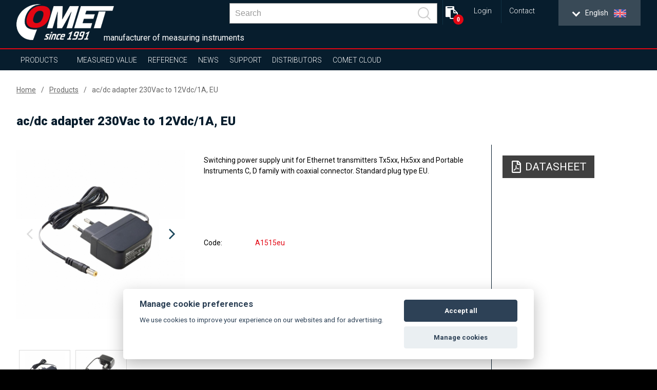

--- FILE ---
content_type: text/html; charset=UTF-8
request_url: https://www.cometsystem.com/products/reg-a1515eu
body_size: 14804
content:
<!DOCTYPE html>
<html lang="en" class="no-js">
<head>
    <meta charset="UTF-8">
        <title>Power Adapter Stabilized 12V/1A, EU Plug Type | COMET SYSTEM, s.r.o.</title>
        <meta name="keywords" content="">
        <meta name="description" content="Switching power supply unit 230Vac to 12Vdc/1A, ideal for Ethernet sensors and COMMETERS series D, C. EU plug type fork for maximum compatibility.">
    <script src="https://consent.spaneco.com/sc-cs.js" data-scid="3046e4ab-3d4d-473c-8bc3-594faea9f43a"></script>
    <meta http-equiv="X-UA-Compatible" content="IE=edge,chrome=1">
    <meta name="author" content="www.spaneco.com">
    <meta name="robots" content="ALL">
    <meta name="viewport" content="width=device-width, initial-scale=1">

    <!-- Comet africa google merchant -->

    <!-- favicon -->
    <link rel="shortcut icon" href="/design/img/favicon.ico" type="image/x-icon" sizes="16x16">
    <link rel="icon" href="/design/img/favicon.ico" type="image/x-icon">
    	<link href="/design/js/colorbox/colorbox.css" rel="stylesheet">

    <!-- css -->
    <link rel="stylesheet" href="/design/css/main.css?v=a44d0913e6f2be7652ccb45a53c7756e" type="text/css">
    <script type="text/javascript" src="/assets/js/dist/vendor.js?v=d136c564968275f830f73d28fd5171cd"></script>
    <script src="https://www.google.com/recaptcha/api.js?hl=en" async defer></script>
    <script type="text/javascript" src="/design/js/vendor.js?v=1e43e45596a4d8135cc493186d2f484d"></script>
    <script type="text/javascript" src="/design/js/jquery.ellipsis.js"></script>
    <script type="text/javascript" src="/design/js/priority-nav.min.js?v=1"></script>
    <script type="text/javascript" src="/design/js/script.js?v=f6fa6553f521b0f878215f2a74babfab"></script>
    <script type="text/javascript" src="/assets/js/dist/main.js?v=86950c3e86a8bbdb1ad703cb7c57b7b0"></script>
 
    <script type="text/javascript">
        var lang = "en";
        var _siteKey = "6LcBuRAUAAAAAKEY9kC1Pr2X2RaGpyxX2am3MsJC";
        var _translations = {
        	"send": "Print and send",
        	"next": "Další",
        	"more": "more",
        };
    </script>



        <!-- ga analytics en -->
    <script type="text/plain" data-cookiecategory="analytics">
        var gaJsHost = (("https:" == document.location.protocol) ? "https://ssl." : "http://www.");
        document.write(unescape("%3Cscript src='" + gaJsHost + "google-analytics.com/ga.js' type='text/javascript'%3E%3C/script%3E"));
    </script>
    <script type="text/plain" data-cookiecategory="analytics">
        try {
            var pageTracker = _gat._getTracker("UA-9381308-1");
            pageTracker._trackPageview();
        } catch(err) {}
    </script>

    <!-- Google Tag Manager -->
    <script>(function(w,d,s,l,i){w[l]=w[l]||[];w[l].push({'gtm.start':
                new Date().getTime(),event:'gtm.js'});var f=d.getElementsByTagName(s)[0],
            j=d.createElement(s),dl=l!='dataLayer'?'&l='+l:'';j.async=true;j.src=
            'https://www.googletagmanager.com/gtm.js?id='+i+dl;f.parentNode.insertBefore(j,f);
        })(window,document,'script','dataLayer','GTM-P9KWMTK');</script>
    <!-- End Google Tag Manager -->

    <script type="text/javascript">
      !function(l,s){l.type="text/javascript";l.async=true;l.src=
        "https://"+"ct.l"+"eady.com/12yqKTMyWG9eNmmP/L"+".js";s=s[0];s.
      parentNode.insertBefore(l,s);}(document.createElement("script"),
        document.getElementsByTagName("script"));
    </script>


</head>

<body class="product-detail">
    <!-- Google Tag Manager (noscript) -->
    <noscript><iframe src="https://www.googletagmanager.com/ns.html?id=GTM-P9KWMTK"
                      height="0" width="0" style="display:none;visibility:hidden"></iframe></noscript>
    <!-- End Google Tag Manager (noscript) -->


<div class="wrap-page">
    <!--[if lt IE 8]>
    <p class="browserupgrade">You are using an <strong>outdated</strong> browser. Please <a
            href="http://browsehappy.com/">upgrade
        your browser</a> to improve your experience.</p>
    <![endif]-->

    <div class="main-container">
        <div class="wrap-header-container">
            <div class="header-container">
                    <div class="wrap-header">
<header>
    <div class="wrap-header-items one">
        <div class="wrapper">
            <div class="header-items ">
                <div class="header-item wrap-logo">
                    <div class="logo">
                        <div class="wrap-img">
                                <a href="/"><img src="/design/img/logo.png" alt="logo"></a>
                        </div>
                    </div>
                </div>
                <div class="slogan">manufacturer of measuring instruments</div>
                <div class="header-item wrap-lang-selector">
<div id="lang">
    <div class="set-lang">
        <span class='active'>
            <span class="lang-arrow">
                <i class="arrow down"></i>
            </span>
            <span class="lang-txt">English</span>
            <img src="/design/img/lang/en.png">
        </span>
        <span >
            <span class="lang-arrow">
                <i class="arrow down"></i>
            </span>
            <span class="lang-txt">Česky</span>
            <img src="/design/img/lang/cz.png">
        </span>
        <span >
            <span class="lang-txt">Africa</span>
            <img src="/design/img/lang/af.png">
        </span>
        <span >
            <span class="lang-arrow">
                <i class="arrow down"></i>
            </span>
            <span class="lang-txt">China</span>
            <img src="/design/img/lang/cn.png">
        </span>
        <span >
            <span class="lang-arrow">
                <i class="arrow down"></i>
            </span>
            <span class="lang-txt">Español</span>
            <img src="/design/img/lang/es.png">
        </span>
        <span >
            <span class="lang-arrow">
                <i class="arrow down"></i>
            </span>
            <span class="lang-txt">Français</span>
            <img src="/design/img/lang/fr.png">
        </span>
        <span >
            <span class="lang-arrow">
                <i class="arrow down"></i>
            </span>
            <span class="lang-txt">Magyar</span>
            <img src="/design/img/lang/hu.png">
        </span>
        <span >
            <span class="lang-arrow">
                <i class="arrow down"></i>
            </span>
            <span class="lang-txt">Polski</span>
            <img src="/design/img/lang/pl.png">
        </span>
        <span >
            <span class="lang-arrow">
                <i class="arrow down"></i>
            </span>
            <span class="lang-txt">Sweden</span>
            <img src="/design/img/lang/se.png">
        </span>
        <span >
            <span class="lang-txt">USA</span>
            <img src="/design/img/lang/us.png">
        </span>
        <span >
            <span class="lang-arrow">
                 <i class="arrow down"></i>
            </span>
            <span class="lang-txt">UAE</span>
            <img src="/design/img/lang/ae.png">
        </span>

    </div>
    <ul>
        <li class='active' >
            <a href="https://www.cometsystem.com?product_redirect=a1515eu"><span class="lang-txt">English</span><img src="/design/img/lang/en.png" alt="English"></a>
        </li>
        <li  >
            <a href="https://www.cometsystem.cz?product_redirect=a1515eu"><span class="lang-txt">Česky</span><img src="/design/img/lang/cz.png" alt="Česky"></a>
        </li>
        <li  >
            <a href="https://www.comet-africa.com?product_redirect=a1515eu"><span class="lang-txt">Africa</span><img src="/design/img/lang/af.png" alt="Africa"></a>
        </li>
        <li  >
            <a href="https://www.cometsystem.cn?product_redirect=a1515eu"><span class="lang-txt">China</span><img src="/design/img/lang/cn.png" alt="China"></a>
        </li>
        <li  >
            <a href="https://www.cometsystem.es?product_redirect=a1515eu"><span class="lang-txt">Español</span><img src="/design/img/lang/es.png" alt="Español"></a>
        </li>
        <li  >
            <a href="https://www.cometsystem.fr?product_redirect=a1515eu"><span class="lang-txt">Français</span><img src="/design/img/lang/fr.png" alt="Français"></a>
        </li>
        <li  >
            <a href="https://www.comet-adatgyujtok.hu?product_redirect=a1515eu"><span class="lang-txt">Magyar</span><img src="/design/img/lang/hu.png" alt="Magyar"></a>
        </li>
        <li  >
            <a href="https://www.cometsystem.pl?product_redirect=a1515eu"><span class="lang-txt">Polski</span><img src="/design/img/lang/pl.png" alt="Polski"></a>
        </li>
        <li  >
            <a href="https://www.cometsystem.se?product_redirect=a1515eu"><span class="lang-txt">Sweden</span><img src="/design/img/lang/se.png" alt="Sweden"></a>
        </li>
        <li  >
            <a href="https://www.comet-america.com?product_redirect=a1515eu"><span class="lang-txt">USA</span><img src="/design/img/lang/us.png" alt="USA"></a>
        </li>
        <li >
            <a href="https://www.comet-uae.com?product_redirect=a1515eu"><span class="lang-txt">UAE</span><img src="/design/img/lang/ae.png" alt="UAE"></a>
        </li>
    </ul>
</div>                </div>
                <div class="header-item wrap-hamburger">
                    <a class="hamburger-icon" href="#" title="Menu">
                        <span class="line line-1"></span>
                        <span class="line line-2"></span>
                        <span class="line line-3"></span>
                    </a>
                </div>
                <div class="header-item wrap-top-menu-min">
<ul class="menu-min">
	<li class="login__container">
		<div>
			<a class="login__link-a" href="#" title="Login">
				Login
			</a>
			<div class="login__sub">
				<div class="wrap-login login__wrapper">
						<div class="login__select">
							<div class="login__img-wrapper icon-user"  title="Login for users">
								<svg xmlns="http://www.w3.org/2000/svg" xmlns:xlink="http://www.w3.org/1999/xlink" version="1.1" id="Layer_1" x="0px" y="0px" viewBox="0 0 299.997 299.997" style="enable-background:new 0 0 299.997 299.997;" xml:space="preserve" width="512px" height="512px">
								<g>
									<g>
										<path d="M149.996,0C67.157,0,0.001,67.158,0.001,149.997c0,82.837,67.156,150,149.995,150s150-67.163,150-150    C299.996,67.156,232.835,0,149.996,0z M150.453,220.763v-0.002h-0.916H85.465c0-46.856,41.152-46.845,50.284-59.097l1.045-5.587    c-12.83-6.502-21.887-22.178-21.887-40.512c0-24.154,15.712-43.738,35.089-43.738c19.377,0,35.089,19.584,35.089,43.738    c0,18.178-8.896,33.756-21.555,40.361l1.19,6.349c10.019,11.658,49.802,12.418,49.802,58.488H150.453z" fill="#FFF"></path>
									</g>
								</g>
								</svg>
							</div>
							<div class="login__img-wrapper icon-distributor" title="Login for distributors">
								<svg version="1.1" id="Capa_1" xmlns="http://www.w3.org/2000/svg"
										 xmlns:xlink="http://www.w3.org/1999/xlink" x="0px" y="0px"
										 width="406.783px" height="406.783px" viewBox="0 0 406.783 406.783"
										 style="enable-background:new 0 0 406.783 406.783;"
										 xml:space="preserve">
								<g>
									<g>
										<path d="M127.12,256.572c-19.742,0-35.741,15.993-35.741,35.737c0,19.745,15.999,35.738,35.741,35.738
											c19.749,0,35.744-15.993,35.744-35.738C162.864,272.565,146.869,256.572,127.12,256.572z M127.12,307.846
											c-8.582,0-15.536-6.955-15.536-15.537c0-8.586,6.954-15.537,15.536-15.537c8.583,0,15.542,6.951,15.542,15.537
											C142.662,300.891,135.703,307.846,127.12,307.846z" fill="#FFF"></path>
										<path d="M315.588,256.572c-19.742,0-35.74,15.993-35.74,35.737c0,19.745,15.998,35.738,35.74,35.738
											c19.75,0,35.744-15.993,35.744-35.738C351.332,272.565,335.338,256.572,315.588,256.572z M315.588,307.846
											c-8.582,0-15.535-6.955-15.535-15.537c0-8.586,6.953-15.537,15.535-15.537c8.584,0,15.543,6.951,15.543,15.537
											C331.131,300.891,324.172,307.846,315.588,307.846z" fill="#FFF"></path>
										<path d="M167.329,146.759c0,5.008-4.098,9.105-9.105,9.105H32.579c-5.008,0-9.104-4.097-9.104-9.105v-5.463
											c0-5.007,4.097-9.104,9.104-9.104h125.645c5.008,0,9.105,4.097,9.105,9.104V146.759z" fill="#FFF"></path>
										<path d="M385.623,200.066c-13.105-3.407-20.604-5.549-25.75-15.487l-17.207-34.839c-5.148-9.938-18.518-18.07-29.707-18.07
											h-23.535c0,0-3.166,0.066-3.166-3.12c0-7.305,0-29.219,0-29.219c0-11.327-6.41-20.595-20.045-20.595H74.405
											c-19.521,0-28.789,9.269-28.789,20.595v18.311c0,0,0,5.446,5.271,5.446c26.834,0,107.337,0,107.337,0
											c10.041,0,18.21,8.168,18.21,18.209v5.463c0,10.041-8.169,18.209-18.21,18.209H50.887c0,0-5.271-0.438-5.271,5.252
											c0,2.826,0,4.723,0,6.297c0,5.008,6.864,5.005,6.864,5.005h72.254c10.041,0,18.21,8.169,18.21,18.209v5.463
											c0,10.041-8.169,18.209-18.21,18.209H53.62c0,0-8.004-0.148-8.004,6.225c0,11.062,0,44.246,0,44.246
											c0,11.326,9.268,20.595,20.595,20.595c0,0,8.532,0,11.376,0c2.58,0,2.96-1.437,2.96-2.159c0-25.679,20.894-46.568,46.574-46.568
											c25.682,0,46.575,20.891,46.575,46.568c0,0.725-0.206,2.159,1.767,2.159c22.55,0,91.806,0,91.806,0
											c1.82,0,1.746-1.534,1.746-2.159c0-25.679,20.893-46.568,46.574-46.568s46.574,20.891,46.574,46.568
											c0,0.725-0.018,2.159,1.121,2.159c10.34,0,23.146,0,23.146,0c11.195,0,20.352-9.157,20.352-20.351v-38.664
											C406.783,202.894,396.502,202.894,385.623,200.066z M346.896,198.255c0,0-43.219,0-57.928,0c-2.393,0-2.711-2.33-2.711-2.33
											V147.67c0,0-0.135-1.853,2.938-1.853c4.133,0,16.529,0,16.529,0c9.959,0,21.855,7.236,26.434,16.079l15.312,31
											c0.645,1.248,1.334,2.356,2.072,3.349C350.086,196.973,349.174,198.255,346.896,198.255z"
													fill="#FFF"></path>
										<path d="M133.838,205.195c0,5.008-4.097,9.105-9.104,9.105H9.104C4.096,214.3,0,210.203,0,205.195v-5.463
											c0-5.007,4.097-9.104,9.104-9.104h115.63c5.008,0,9.104,4.097,9.104,9.104V205.195z" fill="#FFF"></path>
									</g>
								</g>
								</svg>
							</div>
						</div>
						<form class="formLogin" name="form-login" autocomplete="off">
							<input class="inputLang" type="hidden" name="lang" value="en">
							<div class="form-group">
								<input class="inputEmail loginInputEmail" type="text"
											 placeholder="E-mail"
											 name="inputEmail" autocomplete="off" required>
								<div class="help-block with-errors login__msg"></div>
							</div>
							<div class="form-group">
								<input class="loginInputPassword inputPassword" name="inputPassword" type="password"
											 placeholder="Password"
											 data-emptystring="inputPassword" autocomplete="new-password" required>
								<div class="help-block with-errors login__msg"></div>
							</div>
							<div class="form-group">
								<a class="login__forgot-password is-active" href="/distributor-password-reset.php">Reset Password</a>
								<input type="submit" class="more" value="Login">
							</div>
							<input class="form-type" type="hidden" name="type" value="distributor">
						</form>
				</div>
				<div class="login__scrim"></div>
			</div>
		</div>
	</li>
	<li>
		<a href="/contact" title="Contact">Contact</a>
	</li>
</ul>
<script>
	$('.login__img-wrapper').eq(1).addClass('is-active');
	$('.login__img-wrapper').click(function () {
		$('.login__img-wrapper').each(function () {
			if($(this).hasClass('is-active')) {
				$(this).removeClass('is-active');
			}
		});

		if($(this).hasClass('icon-user')) {
			$('.form-type').val('user');
			$('.login__forgot-password').attr('href', '/order-history-password-reset.php');
		} else {
				$('.form-type').val('distributor');
				$('.login__forgot-password').attr('href', '/distributor-password-reset.php');

		}

		$(this).addClass('is-active');
	});
</script>                </div>

                <div class="header-item wrap-baskets">
<div
	id="quote-header"
	class="header-item wrap-quote-basket">
	<a
		class="basket fa fa-clipboard"
		href="/quote-list.php"
		title="
				Add to quote
	">
			<span class="shopping-basket-counter">
				0
			</span>
	</a>
</div>                </div>

                <div class="header-item wrap-search">
<div class="main-nav__item main-nav__item--search js-search" v-cloak @click="triggerBodyClass(true)" v-click-outside="removeBodyClass" ref="search">
    <a href="#" class="main-nav__link" onclick="event.preventDefault()">
        <svg viewBox="0 0 24.581 24.582" class="header__zoom">
            <path d="M24.288 22.875l-5.509-5.51C22.227 13.201 22.005 7 18.107 3.103c-4.137-4.137-10.868-4.137-15.005 0-4.137 4.137-4.137 10.868 0 15.004 3.898 3.898 10.098 4.12 14.262.672l5.51 5.51a.999.999 0 101.414-1.414zM4.517 16.693c-3.357-3.357-3.357-8.818 0-12.176 3.357-3.357 8.819-3.357 12.176 0 3.357 3.357 3.357 8.819 0 12.176-3.358 3.357-8.819 3.357-12.176 0z"></path>
        </svg>
    </a>
    <div class="header__search">
        <div class="wrapper">
            <div class="row center middle">
                <form class="header__bar js-nav-header__form" method="get" :action="`/search.php?sw=${ q }`">
                    <input type="text" class="header__input js-header__input" name="q" placeholder="Search" v-model="q" @input="getSearchResults($event.target.value)" autocomplete="off" ref="input">
                    <button class="header__submit" type="submit">
                        <svg class="header__zoom" viewBox="0 0 24.581 24.582">
                            <path d="M24.288 22.875l-5.509-5.51C22.227 13.201 22.005 7 18.107 3.103c-4.137-4.137-10.868-4.137-15.005 0-4.137 4.137-4.137 10.868 0 15.004 3.898 3.898 10.098 4.12 14.262.672l5.51 5.51a.999.999 0 101.414-1.414zM4.517 16.693c-3.357-3.357-3.357-8.818 0-12.176 3.357-3.357 8.819-3.357 12.176 0 3.357 3.357 3.357 8.819 0 12.176-3.358 3.357-8.819 3.357-12.176 0z"></path>
                        </svg>
                    </button>
                    <div class="header-autosuggest">
                        <p class="header-autosuggest__txt" v-if="txt">{{ txt }}</p>
                        <div class="header-autosuggest__content" v-else>
                            <article class="header-autosuggest__section" v-for="suggestion in suggestions">
                                <div class="header-autosuggest__header">
                                    <span class="header-autosuggest__heading">{{ suggestion.title }}</span>
                                    <span class="header-autosuggest__line"></span>
                                </div>
                                <div class="header-autosuggest__row">
                                    <a class="header-autosuggest__item" :href="item.slug" v-for="item in suggestion.items" :title="item.title">
                                        <span class="header-autosuggest__photo">
                                            <img class="header-autosuggest__img" :src="item.photo" :alt="item.title" v-if="item.photo">
                                        </span>
                                        <span class="header-autosuggest__link">{{ item.title }}</span>
                                    </a>
                                </div>
                            </article>
                        </div>
                        <a class="header-autosuggest__bottom" v-if="counter"  :href="`/search.php?q=${ q }`">
                            <span class="header-autosuggest__more">Show all results</span>
                        </a>
                    </div>
                </form>
            </div>
        </div>
    </div>
</div>
                </div>
                <div class="js-header-member">
                </div>
            </div>
        </div>
    </div>
    <div class="wrap-header-items three"></div>
    <div class="wrap-header-items four">
        <div class="wrapper">
            <div class="header-items">
                <div class="header-item wrap-nav">
                    <nav class="nav-collapse">
                        <div class="wrap-nav-collapse-content">
                            <div class="mob-menu mob-menu-header"></div>
                            <div class="wrap-search">
<div class="main-nav__item main-nav__item--search js-search" v-cloak @click="triggerBodyClass(true)" v-click-outside="removeBodyClass" ref="search">
    <a href="#" class="main-nav__link" onclick="event.preventDefault()">
        <svg viewBox="0 0 24.581 24.582" class="header__zoom">
            <path d="M24.288 22.875l-5.509-5.51C22.227 13.201 22.005 7 18.107 3.103c-4.137-4.137-10.868-4.137-15.005 0-4.137 4.137-4.137 10.868 0 15.004 3.898 3.898 10.098 4.12 14.262.672l5.51 5.51a.999.999 0 101.414-1.414zM4.517 16.693c-3.357-3.357-3.357-8.818 0-12.176 3.357-3.357 8.819-3.357 12.176 0 3.357 3.357 3.357 8.819 0 12.176-3.358 3.357-8.819 3.357-12.176 0z"></path>
        </svg>
    </a>
    <div class="header__search">
        <div class="wrapper">
            <div class="row center middle">
                <form class="header__bar js-nav-header__form" method="get" :action="`/search.php?sw=${ q }`">
                    <input type="text" class="header__input js-header__input" name="q" placeholder="Search" v-model="q" @input="getSearchResults($event.target.value)" autocomplete="off" ref="input">
                    <button class="header__submit" type="submit">
                        <svg class="header__zoom" viewBox="0 0 24.581 24.582">
                            <path d="M24.288 22.875l-5.509-5.51C22.227 13.201 22.005 7 18.107 3.103c-4.137-4.137-10.868-4.137-15.005 0-4.137 4.137-4.137 10.868 0 15.004 3.898 3.898 10.098 4.12 14.262.672l5.51 5.51a.999.999 0 101.414-1.414zM4.517 16.693c-3.357-3.357-3.357-8.818 0-12.176 3.357-3.357 8.819-3.357 12.176 0 3.357 3.357 3.357 8.819 0 12.176-3.358 3.357-8.819 3.357-12.176 0z"></path>
                        </svg>
                    </button>
                    <div class="header-autosuggest">
                        <p class="header-autosuggest__txt" v-if="txt">{{ txt }}</p>
                        <div class="header-autosuggest__content" v-else>
                            <article class="header-autosuggest__section" v-for="suggestion in suggestions">
                                <div class="header-autosuggest__header">
                                    <span class="header-autosuggest__heading">{{ suggestion.title }}</span>
                                    <span class="header-autosuggest__line"></span>
                                </div>
                                <div class="header-autosuggest__row">
                                    <a class="header-autosuggest__item" :href="item.slug" v-for="item in suggestion.items" :title="item.title">
                                        <span class="header-autosuggest__photo">
                                            <img class="header-autosuggest__img" :src="item.photo" :alt="item.title" v-if="item.photo">
                                        </span>
                                        <span class="header-autosuggest__link">{{ item.title }}</span>
                                    </a>
                                </div>
                            </article>
                        </div>
                        <a class="header-autosuggest__bottom" v-if="counter"  :href="`/search.php?q=${ q }`">
                            <span class="header-autosuggest__more">Show all results</span>
                        </a>
                    </div>
                </form>
            </div>
        </div>
    </div>
</div>
                                <div class="clear"></div>
                            </div>
<ul class="menu-container">
    <li  class="sub ">
        <a href="/products">Products</a>
        <ul class="sub-nav">
            <li class="select-product-li"><a href="/products" class="select-product-btn"><span>select product</span></a></li> 
            <li>
                <a href="/products/sensors">Sensors</a>
                <div class="sub-nav-content">
                                                                                    <div class="item-1">
                        <p style="font-size: 24px; "><strong>Sensors</strong></p>
                        <p><p>● Accurate measurement of temperature, humidity, dew point, atmospheric pressure, two-state events and CO<sub>2</sub> <br />● Various type of output such 4 – 20 mA, 0-10 V, RS232/485, Ethernet (PoE on selected models), Radio (Sigfox)<br />● Industrial design with integrated sensors, external probe and duct mount design (protection class up to IP65) <br />● Interior design <br />● ATEX design for potentially explosive atmospheres (zone 2) on selected models <br />● Relays output 250Vac /8A or 50V on selected models</p></p>
                                                     <a  href="http://www.cometsystem.com/sensors-more" class="white menu-sub">more...</a>
                    </div>
                    <div class="clear"></div>
                </div>
            </li>
            <li>
                <a href="/products/wireless">Wireless</a>
                <div class="sub-nav-content">
                                                                                    <div class="item-1">
                        <p style="font-size: 24px; "><strong>Wireless</strong></p>
                        <p><p>● Ready for IoT Sigfox, WiFi or GSM<br />● Accurate measurement of temperature, humidity, dew point, two-state events <br />● Nonvolatile memory (GSM mobile logger) <br />● Various type of alarm indication (SMS, JSON, e-mail, visual, acoustic e.g.) <br />● Rugged design <br />● COMET Cloud and software for data analysis and storage<br /><a href="https://coverage.heliotgroup.com/" target="_blank">● Get Sigfox coverage details in one step. Check the Sigfox coverage at your place.</a></p></p>
                                                     <a  href="http://www.cometsystem.com/wireless-more" class="white menu-sub">more...</a>
                    </div>
                    <div class="clear"></div>
                </div>
            </li>
            <li>
                <a href="/products/data-loggers">Data Loggers</a>
                <div class="sub-nav-content">
                                                                                    <div class="item-1">
                        <p style="font-size: 24px; "><strong>Data Loggers</strong></p>
                        <p><p>● Accurate measurement of temperature, humidity, dew point, 4–20 mA, 0–5 V, 0–10 V, pulses, events<br /> ● Nonvolatile memory<br /> ● Indication of alarm conditions<br /> ● Software for data analysis on PC<br /> ● Communication interfaces - USB, GSM modem<br /> ● Rugged design with integrated sensors and external probe (protection class up to IP67)<br /> ● Long battery life</p></p>
                                                     <a  href="http://www.cometsystem.com/data-loggers-more" class="white menu-sub">more...</a>
                    </div>
                    <div class="clear"></div>
                </div>
            </li>
            <li>
                <a href="/products/recorders-with-printer">Recorders with Printer</a>
                <div class="sub-nav-content">
                                                                                    <div class="item-1">
                        <p style="font-size: 24px; "><strong>Recorders with Printer</strong></p>
                        <p><p>● Accurate measurement of temperature and two-state events<br /> ● Nonvolatile memory<br /> ● Indication of alarm conditions<br /> ● Bulit-in thermo printer<br /> ● Communication interfaces - USB, GSM modem<br /> ● Software for data analysis on PC</p></p>
                                                     <a  href="http://www.cometsystem.com/recorders-with-printer-more" class="white menu-sub">more...</a>
                    </div>
                    <div class="clear"></div>
                </div>
            </li>
            <li>
                <a href="/products/hand-held">Hand-Held</a>
                <div class="sub-nav-content">
                                                                                    <div class="item-1">
                        <p style="font-size: 24px; "><strong>Hand-Held</strong></p>
                        <p><p>● Accurate measurement of temperature, humidity, dew point, atmospheric pressure, two-state events, pulses, 4–20 mA, 0–5 V, 0–10 V and CO<sub>2</sub><br /> ● Nonvolatile memory<br /> ● Audiable and visual indication alarm conditions<br /> ● Settings via keypad <br /> ● Various communication interfaces - USB, RS232, Ethernet<br /> ● Software for data analysis on PC<br /> ● Battery operated<br /> ● Backlit display</p></p>
                                                     <a  href="http://www.cometsystem.com/hand-held-more" class="white menu-sub">more...</a>
                    </div>
                    <div class="clear"></div>
                </div>
            </li>
            <li>
                <a href="/products/monitoring-systems">Monitoring Systems</a>
                <div class="sub-nav-content">
                                                                                    <div class="item-1">
                        <p style="font-size: 24px; "><strong>Monitoring Systems</strong></p>
                        <p><p>● Accurate measurement of temperature (Pt1000, Ni1000, thermocouples and thermistors), current and voltage, two-state events, pulses, resistence, frequency <br /> ● Nonvolatile memory<br /> ● Audiable and visual indication alarm conditions<br /> ● Various communication interfaces - USB, RS232/485, Ethernet<br /> ● Software for data analysis on PC</p></p>
                                                     <a  href="http://www.cometsystem.com/monitoring-systems-more" class="white menu-sub">more...</a>
                    </div>
                    <div class="clear"></div>
                </div>
            </li>
            <li>
                <a href="/products/software">Software</a>
                <div class="sub-nav-content">
                                                                                    <div class="item-1">
                        <p style="font-size: 24px; "><strong>Software for analysis and configuration</strong></p>
                        <p><p>● Device settings <br /> ● Data storage <br /> ● Data analysis – graphs, tables, online display<br /> ● 24/7 supervision (SMS texts, e-mails)</p></p>
                                            </div>
                    <div class="clear"></div>
                </div>
            </li>
            <li>
                <a href="/products/temperature-probes">Temperature Probes</a>
                <div class="sub-nav-content">
                                                                                    <div class="item-1">
                        <p style="font-size: 24px; "><strong>Temperature probes</strong></p>
                        <p><p>● Various type of probes (Pt1000, Ni1000, thermocouples, DiGi)<br /> ● Different measuring ranges<br /> ● Design for every application</p></p>
                                            </div>
                    <div class="clear"></div>
                </div>
            </li>
            <li>
                <a href="/products/radiation-shield-cometeo">Radiation shield COMETEO</a>
                <div class="sub-nav-content">
                                                                                    <div class="item-1">
                        <p style="font-size: 24px; "><strong>Radiation shield COMETEO</strong></p>
                        <p><p>For better protection and more accurate measurement<br />● naturally  ventilated COMETEO<br />● actively ventilated COMETEO<br />● solution for agriculture</p></p>
                                            </div>
                    <div class="clear"></div>
                </div>
            </li>
        </ul>
    </li>
    <li class="sub">
        <a href="#">Measured value</a>
        <ul class="sub-nav huge">
								<li>
										<a href="/products?p_100=1">Temperature</a>
								</li>
								<li>
										<a href="/products?p_101=1">Relative humidity</a>
								</li>
								<li>
										<a href="/products?p_102=1">Counted values (dew point…)</a>
								</li>
								<li>
										<a href="/products?p_103=1">CO2</a>
								</li>
								<li>
										<a href="/products?p_104=1">Atmospheric pressure</a>
								</li>
								<li>
										<a href="/products?p_106=1">Current</a>
								</li>
								<li>
										<a href="/products?p_107=1">Voltage</a>
								</li>
								<li>
										<a href="/products?p_108=1">Two-state signal</a>
								</li>
								<li>
										<a href="/products?p_109=1">Pulses</a>
								</li>
								<li>
										<a href="/products?p_110=1">Frequency</a>
								</li>
								<li>
										<a href="/products?p_111=1">Resistance</a>
								</li>
								<li>
										<a href="/products?p_112=1">Event logging</a>
								</li>
        </ul>
    </li>

    <li class="sub" >
        <a href="/references">Reference</a>
        <ul class="sub-nav huge">
                                <li>
                        <a href="/references?type=1">Monitoring during transport</a>
                    </li>
                    <li>
                        <a href="/references?type=2">SOHO (Small Office and Home Office)</a>
                    </li>
                    <li>
                        <a href="/references?type=3">Industry</a>
                    </li>
                    <li>
                        <a href="/references?type=4">Healthcare and Laboratory</a>
                    </li>
                    <li>
                        <a href="/references?type=5">Building Management - HVAC</a>
                    </li>
                    <li>
                        <a href="/references?type=6">Server rooms and data centers</a>
                    </li>
                    <li>
                        <a href="/references?type=7">Agriculture</a>
                    </li>
                    <li>
                        <a href="/references?type=8">Culture</a>
                    </li>
                    <li>
                        <a href="/references?type=9">Weather monitoring</a>
                    </li>
        </ul>
    </li>
    <li  >
        <a href="/news">News</a>
    </li>
    <li class="sub">
        <a href="/support">Support</a>
        <ul class="sub-nav huge">
                <li>
                    <a href="/support/service-and-technical-support">SERVICE AND TECHNICAL SUPPORT</a>
                    <div class="sub-nav-content sub-nav-content--default">
                        <a class="white menu-sub" href="/support/support-and-service-3">Support and Service</a>
                        <a class="white menu-sub" href="/support/security-policy-and-security-advisories">Security policy and Security Advisories</a>
                        <div class="clear"></div>
                    </div>
                </li>
                <li>
                    <a href="/support/online-forms">ONLINE FORMS</a>
                    <div class="sub-nav-content sub-nav-content--default">
                        <a class="white menu-sub" href="/support/repair-or-calibration-form-1">Repair or calibration form</a>
                        <a class="white menu-sub" href="/support/return-goods-form">Return Goods Form</a>
                        <a class="white menu-sub" href="/support/form-consent-to-e-invoicing">Form consent to e-invoicing</a>
                        <a class="white menu-sub" href="/support/complaint-form-1">Complaint Form</a>
                        <div class="clear"></div>
                    </div>
                </li>
                <li>
                    <a href="/support/calibration-2">CALIBRATION</a>
                </li>
                <li>
                    <a href="/support/faq">FAQ</a>
                    <div class="sub-nav-content sub-nav-content--default">
                        <a class="white menu-sub" href="/support/faq-shipping-insurance-and-risk-transfer">FAQ - SHIPPING INSURANCE AND RISK TRANSFER</a>
                        <a class="white menu-sub" href="/support/faq-conditions-for-shipping-goods-outside-the-eu-and-brokerage-fees">FAQ - CONDITIONS FOR SHIPPING GOODS OUTSIDE THE EU AND BROKERAGE FEES</a>
                        <a class="white menu-sub" href="/support/faq-ms55d-ms6d">FAQ - MS55D/MS6D</a>
                        <a class="white menu-sub" href="/support/faq-calibration-and-metrology-1">FAQ - CALIBRATION AND METROLOGY</a>
                        <a class="white menu-sub" href="/support/faq-s-r-dataloggers-1">FAQ - S/R DATALOGGERS</a>
                        <div class="clear"></div>
                    </div>
                </li>
                <li>
                    <a href="/support/proffesional-equipment-for-presentation">PROFFESIONAL EQUIPMENT FOR PRESENTATION</a>
                </li>
            <li><a href="/download" title="Download">Catalogs</a></li>
            <li><a href="/newsletter-history" title="Newsletter History">Newsletter History</a></li>
            <li><a href="/support#find-instruction-manual" title="Find instruction manual">Find instruction manual</a></li>
        </ul>
    </li>
    <li >
        <a href="/distributors">Distributors</a>
    </li>
    <li>
        <a
                href="https://cometsystem.cloud"
                target="_blank"
                title="COMET Cloud">
            COMET Cloud
        </a>
    </li>
</ul>
<ul class="menu-min">
	<li class="login__container">
		<div>
			<a class="login__link-a" href="#" title="Login">
				Login
			</a>
			<div class="login__sub">
				<div class="wrap-login login__wrapper">
						<div class="login__select">
							<div class="login__img-wrapper icon-user"  title="Login for users">
								<svg xmlns="http://www.w3.org/2000/svg" xmlns:xlink="http://www.w3.org/1999/xlink" version="1.1" id="Layer_1" x="0px" y="0px" viewBox="0 0 299.997 299.997" style="enable-background:new 0 0 299.997 299.997;" xml:space="preserve" width="512px" height="512px">
								<g>
									<g>
										<path d="M149.996,0C67.157,0,0.001,67.158,0.001,149.997c0,82.837,67.156,150,149.995,150s150-67.163,150-150    C299.996,67.156,232.835,0,149.996,0z M150.453,220.763v-0.002h-0.916H85.465c0-46.856,41.152-46.845,50.284-59.097l1.045-5.587    c-12.83-6.502-21.887-22.178-21.887-40.512c0-24.154,15.712-43.738,35.089-43.738c19.377,0,35.089,19.584,35.089,43.738    c0,18.178-8.896,33.756-21.555,40.361l1.19,6.349c10.019,11.658,49.802,12.418,49.802,58.488H150.453z" fill="#FFF"></path>
									</g>
								</g>
								</svg>
							</div>
							<div class="login__img-wrapper icon-distributor" title="Login for distributors">
								<svg version="1.1" id="Capa_1" xmlns="http://www.w3.org/2000/svg"
										 xmlns:xlink="http://www.w3.org/1999/xlink" x="0px" y="0px"
										 width="406.783px" height="406.783px" viewBox="0 0 406.783 406.783"
										 style="enable-background:new 0 0 406.783 406.783;"
										 xml:space="preserve">
								<g>
									<g>
										<path d="M127.12,256.572c-19.742,0-35.741,15.993-35.741,35.737c0,19.745,15.999,35.738,35.741,35.738
											c19.749,0,35.744-15.993,35.744-35.738C162.864,272.565,146.869,256.572,127.12,256.572z M127.12,307.846
											c-8.582,0-15.536-6.955-15.536-15.537c0-8.586,6.954-15.537,15.536-15.537c8.583,0,15.542,6.951,15.542,15.537
											C142.662,300.891,135.703,307.846,127.12,307.846z" fill="#FFF"></path>
										<path d="M315.588,256.572c-19.742,0-35.74,15.993-35.74,35.737c0,19.745,15.998,35.738,35.74,35.738
											c19.75,0,35.744-15.993,35.744-35.738C351.332,272.565,335.338,256.572,315.588,256.572z M315.588,307.846
											c-8.582,0-15.535-6.955-15.535-15.537c0-8.586,6.953-15.537,15.535-15.537c8.584,0,15.543,6.951,15.543,15.537
											C331.131,300.891,324.172,307.846,315.588,307.846z" fill="#FFF"></path>
										<path d="M167.329,146.759c0,5.008-4.098,9.105-9.105,9.105H32.579c-5.008,0-9.104-4.097-9.104-9.105v-5.463
											c0-5.007,4.097-9.104,9.104-9.104h125.645c5.008,0,9.105,4.097,9.105,9.104V146.759z" fill="#FFF"></path>
										<path d="M385.623,200.066c-13.105-3.407-20.604-5.549-25.75-15.487l-17.207-34.839c-5.148-9.938-18.518-18.07-29.707-18.07
											h-23.535c0,0-3.166,0.066-3.166-3.12c0-7.305,0-29.219,0-29.219c0-11.327-6.41-20.595-20.045-20.595H74.405
											c-19.521,0-28.789,9.269-28.789,20.595v18.311c0,0,0,5.446,5.271,5.446c26.834,0,107.337,0,107.337,0
											c10.041,0,18.21,8.168,18.21,18.209v5.463c0,10.041-8.169,18.209-18.21,18.209H50.887c0,0-5.271-0.438-5.271,5.252
											c0,2.826,0,4.723,0,6.297c0,5.008,6.864,5.005,6.864,5.005h72.254c10.041,0,18.21,8.169,18.21,18.209v5.463
											c0,10.041-8.169,18.209-18.21,18.209H53.62c0,0-8.004-0.148-8.004,6.225c0,11.062,0,44.246,0,44.246
											c0,11.326,9.268,20.595,20.595,20.595c0,0,8.532,0,11.376,0c2.58,0,2.96-1.437,2.96-2.159c0-25.679,20.894-46.568,46.574-46.568
											c25.682,0,46.575,20.891,46.575,46.568c0,0.725-0.206,2.159,1.767,2.159c22.55,0,91.806,0,91.806,0
											c1.82,0,1.746-1.534,1.746-2.159c0-25.679,20.893-46.568,46.574-46.568s46.574,20.891,46.574,46.568
											c0,0.725-0.018,2.159,1.121,2.159c10.34,0,23.146,0,23.146,0c11.195,0,20.352-9.157,20.352-20.351v-38.664
											C406.783,202.894,396.502,202.894,385.623,200.066z M346.896,198.255c0,0-43.219,0-57.928,0c-2.393,0-2.711-2.33-2.711-2.33
											V147.67c0,0-0.135-1.853,2.938-1.853c4.133,0,16.529,0,16.529,0c9.959,0,21.855,7.236,26.434,16.079l15.312,31
											c0.645,1.248,1.334,2.356,2.072,3.349C350.086,196.973,349.174,198.255,346.896,198.255z"
													fill="#FFF"></path>
										<path d="M133.838,205.195c0,5.008-4.097,9.105-9.104,9.105H9.104C4.096,214.3,0,210.203,0,205.195v-5.463
											c0-5.007,4.097-9.104,9.104-9.104h115.63c5.008,0,9.104,4.097,9.104,9.104V205.195z" fill="#FFF"></path>
									</g>
								</g>
								</svg>
							</div>
						</div>
						<form class="formLogin" name="form-login" autocomplete="off">
							<input class="inputLang" type="hidden" name="lang" value="en">
							<div class="form-group">
								<input class="inputEmail loginInputEmail" type="text"
											 placeholder="E-mail"
											 name="inputEmail" autocomplete="off" required>
								<div class="help-block with-errors login__msg"></div>
							</div>
							<div class="form-group">
								<input class="loginInputPassword inputPassword" name="inputPassword" type="password"
											 placeholder="Password"
											 data-emptystring="inputPassword" autocomplete="new-password" required>
								<div class="help-block with-errors login__msg"></div>
							</div>
							<div class="form-group">
								<a class="login__forgot-password is-active" href="/distributor-password-reset.php">Reset Password</a>
								<input type="submit" class="more" value="Login">
							</div>
							<input class="form-type" type="hidden" name="type" value="distributor">
						</form>
				</div>
				<div class="login__scrim"></div>
			</div>
		</div>
	</li>
	<li>
		<a href="/contact" title="Contact">Contact</a>
	</li>
</ul>
<script>
	$('.login__img-wrapper').eq(1).addClass('is-active');
	$('.login__img-wrapper').click(function () {
		$('.login__img-wrapper').each(function () {
			if($(this).hasClass('is-active')) {
				$(this).removeClass('is-active');
			}
		});

		if($(this).hasClass('icon-user')) {
			$('.form-type').val('user');
			$('.login__forgot-password').attr('href', '/order-history-password-reset.php');
		} else {
				$('.form-type').val('distributor');
				$('.login__forgot-password').attr('href', '/distributor-password-reset.php');

		}

		$(this).addClass('is-active');
	});
</script><div id="lang">
    <div class="set-lang">
        <span class='active'>
            <span class="lang-arrow">
                <i class="arrow down"></i>
            </span>
            <span class="lang-txt">English</span>
            <img src="/design/img/lang/en.png">
        </span>
        <span >
            <span class="lang-arrow">
                <i class="arrow down"></i>
            </span>
            <span class="lang-txt">Česky</span>
            <img src="/design/img/lang/cz.png">
        </span>
        <span >
            <span class="lang-txt">Africa</span>
            <img src="/design/img/lang/af.png">
        </span>
        <span >
            <span class="lang-arrow">
                <i class="arrow down"></i>
            </span>
            <span class="lang-txt">China</span>
            <img src="/design/img/lang/cn.png">
        </span>
        <span >
            <span class="lang-arrow">
                <i class="arrow down"></i>
            </span>
            <span class="lang-txt">Español</span>
            <img src="/design/img/lang/es.png">
        </span>
        <span >
            <span class="lang-arrow">
                <i class="arrow down"></i>
            </span>
            <span class="lang-txt">Français</span>
            <img src="/design/img/lang/fr.png">
        </span>
        <span >
            <span class="lang-arrow">
                <i class="arrow down"></i>
            </span>
            <span class="lang-txt">Magyar</span>
            <img src="/design/img/lang/hu.png">
        </span>
        <span >
            <span class="lang-arrow">
                <i class="arrow down"></i>
            </span>
            <span class="lang-txt">Polski</span>
            <img src="/design/img/lang/pl.png">
        </span>
        <span >
            <span class="lang-arrow">
                <i class="arrow down"></i>
            </span>
            <span class="lang-txt">Sweden</span>
            <img src="/design/img/lang/se.png">
        </span>
        <span >
            <span class="lang-txt">USA</span>
            <img src="/design/img/lang/us.png">
        </span>
        <span >
            <span class="lang-arrow">
                 <i class="arrow down"></i>
            </span>
            <span class="lang-txt">UAE</span>
            <img src="/design/img/lang/ae.png">
        </span>

    </div>
    <ul>
        <li class='active' >
            <a href="https://www.cometsystem.com?product_redirect=a1515eu"><span class="lang-txt">English</span><img src="/design/img/lang/en.png" alt="English"></a>
        </li>
        <li  >
            <a href="https://www.cometsystem.cz?product_redirect=a1515eu"><span class="lang-txt">Česky</span><img src="/design/img/lang/cz.png" alt="Česky"></a>
        </li>
        <li  >
            <a href="https://www.comet-africa.com?product_redirect=a1515eu"><span class="lang-txt">Africa</span><img src="/design/img/lang/af.png" alt="Africa"></a>
        </li>
        <li  >
            <a href="https://www.cometsystem.cn?product_redirect=a1515eu"><span class="lang-txt">China</span><img src="/design/img/lang/cn.png" alt="China"></a>
        </li>
        <li  >
            <a href="https://www.cometsystem.es?product_redirect=a1515eu"><span class="lang-txt">Español</span><img src="/design/img/lang/es.png" alt="Español"></a>
        </li>
        <li  >
            <a href="https://www.cometsystem.fr?product_redirect=a1515eu"><span class="lang-txt">Français</span><img src="/design/img/lang/fr.png" alt="Français"></a>
        </li>
        <li  >
            <a href="https://www.comet-adatgyujtok.hu?product_redirect=a1515eu"><span class="lang-txt">Magyar</span><img src="/design/img/lang/hu.png" alt="Magyar"></a>
        </li>
        <li  >
            <a href="https://www.cometsystem.pl?product_redirect=a1515eu"><span class="lang-txt">Polski</span><img src="/design/img/lang/pl.png" alt="Polski"></a>
        </li>
        <li  >
            <a href="https://www.cometsystem.se?product_redirect=a1515eu"><span class="lang-txt">Sweden</span><img src="/design/img/lang/se.png" alt="Sweden"></a>
        </li>
        <li  >
            <a href="https://www.comet-america.com?product_redirect=a1515eu"><span class="lang-txt">USA</span><img src="/design/img/lang/us.png" alt="USA"></a>
        </li>
        <li >
            <a href="https://www.comet-uae.com?product_redirect=a1515eu"><span class="lang-txt">UAE</span><img src="/design/img/lang/ae.png" alt="UAE"></a>
        </li>
    </ul>
</div>                            <div class="mob-menu mob-baskets">
<div
	id="quote-header"
	class="header-item wrap-quote-basket">
	<a
		class="basket fa fa-clipboard"
		href="/quote-list.php"
		title="
				Add to quote
	">
			<span class="shopping-basket-counter">
				0
			</span>
	</a>
</div>                            </div>
                        </div>
                    </nav>
                </div>
            </div>
        </div>
    </div>

    <div class="clear"></div>
</header>

<script>
    document.addEventListener('DOMContentLoaded', function () {
      if(window.innerWidth < 1024) {
        var $subLi = document.querySelectorAll('.sub > a')
        $subLi.forEach(function (item) {
          item.addEventListener('click', function (e) {
            e.preventDefault();
          })
        })
      }
    })
</script>
                    </div>
            </div>
        </div>
        <script>
          $(document).ready(function() {

          });
        </script>

        <!-- #main-container -->
        <div class="content-container">
	<section class="product-detail js-product-detail"
             data-gtm='{
                "name": "ac/dc adapter 230Vac to 12Vdc/1A, EU",
                "id": "A1515eu",
                "price": "",
                "list": "190"
        }'

    >
		<article class="breadcrumbs">
			<div class="wrapper">
				<ul class="breadcrumbs__menu">
					<li class="breadcrumbs__item"><a class="breadcrumbs__link" href="/">Home</a></li>
					<li class="breadcrumbs__item"><a class="breadcrumbs__link" href="/products">Products</a></li>
					<li class="breadcrumbs__item"><a class="breadcrumbs__link breadcrumbs__link--active" href="">ac/dc adapter 230Vac to 12Vdc/1A, EU</a></li>
				</ul>
			</div>
		</article>
		<article class="product-detail__top">
			<div class="wrapper">
				<h1 class="product-detail__title">ac/dc adapter 230Vac to 12Vdc/1A, EU</h1>
				<div class="row">
					<section class="product-detail__top-galleries ">
						<div class="slick-slider--before-init product-detail__top-slider js-product-detail__top-slider">
								<a data-rel="ref-gall-1" class="ref-gall product-detail__top-slider__item" href="/userfiles/fotogalerie/414/a1515_eu_big.jpg">
									<div class="product-detail__top-slider__picture">
										<img class="js-lazy__img product-detail__top-slider__img" src="/design/img/ripple.svg" data-img-src="/userfiles/fotogalerie/414/a1515_eu_big.jpg" alt="ac/dc adapter 230Vac to 12Vdc/1A, EU">
									</div>
								</a>
								<a data-rel="ref-gall-1" class="ref-gall product-detail__top-slider__item" href="/userfiles/fotogalerie/414/a1515_plug_eu_big.jpg">
									<div class="product-detail__top-slider__picture">
										<img class="js-lazy__img product-detail__top-slider__img" src="/design/img/ripple.svg" data-img-src="/userfiles/fotogalerie/414/a1515_plug_eu_big.jpg" alt="ac/dc adapter 230Vac to 12Vdc/1A, EU">
									</div>
								</a>
						</div>
						<div class="slick-slider--before-init product-detail__top-thumbs js-product-detail__top-thumbs mb-50">
							<a data-rel="ref-gall-2" class="ref-gall product-detail__top-thumbs__item" href="/userfiles/fotogalerie/414/a1515_eu_big.jpg">
								<div class="product-detail__top-thumbs__picture">
									<img class="js-lazy__img product-detail__top-thumbs__img" src="/design/img/ripple.svg" data-img-src="/userfiles/fotogalerie/414/a1515_eu.jpg" alt="ac/dc adapter 230Vac to 12Vdc/1A, EU">
								</div>
							</a>
							<a data-rel="ref-gall-2" class="ref-gall product-detail__top-thumbs__item" href="/userfiles/fotogalerie/414/a1515_plug_eu_big.jpg">
								<div class="product-detail__top-thumbs__picture">
									<img class="js-lazy__img product-detail__top-thumbs__img" src="/design/img/ripple.svg" data-img-src="/userfiles/fotogalerie/414/a1515_plug_eu.jpg" alt="ac/dc adapter 230Vac to 12Vdc/1A, EU">
								</div>
							</a>
						</div>
					</section>
					<section class="product-detail__top-container">
						<div class="product-detail__top-content">
							<div class="wrap-text admin-perex">
								<p>Switching power supply unit for Ethernet transmitters Tx5xx, Hx5xx and Portable Instruments C, D family with coaxial connector.
Standard plug type EU.</p>
								<p></p>
							</div>


							<ul class="product-detail__top-params col-xs-12 mb-30">
								<li class="product-detail__top-params__param">
									<div class="product-detail__top-params__param-name">code</div>
									<div class="product-detail__top-params__param-value">A1515eu</div>
								</li>
																							</ul>



								<div class="product-detail__top-buttons mb-30">
									<div class="product-detail__top-buttons__wrapper">
										<div class="product-add__container">
											<input class="quantity-spinner ajax-add-to-quote__amount" value="1">
											<a class="product-detail__top-buttons__btn ajax-add-to-quote btn btn--grey product_add"
												 href="#"
												 data-product-code="A1515eu"
												 data-product-id="414"
												 title="A1515eu"
											>
												<span class="product-detail__top-buttons__fa fa fa-clipboard pr-10"></span>
												<span>Add to quote</span>
											</a>
										</div>
									</div>
								</div>


						</div>
						<aside class="product-detail__top-aside">
														
							

							<a class="btn btn--grey btn--grey--reversed product-detail__top-aside__pdf mb-20" target="_blank" href="/pdf/a1515eu">
								<svg class="product-detail__top-aside__pdf-svg" xmlns="http://www.w3.org/2000/svg" width="50px" height="50px" viewBox="0 0 592.441 776.689"><path d="M566.089 148.512L438.816 21.238C425.164 7.586 406.656-.152 387.39-.152H77.776C37.576 0 4.961 32.615 4.961 72.815v631.061c0 40.199 32.615 72.814 72.815 72.814h436.887c40.201 0 72.814-32.615 72.814-72.814V200.089c.001-19.266-7.735-37.925-21.388-51.577zm-57.341 45.66H393.306V78.731l115.442 115.441zM77.776 703.875V72.815h242.715V230.58a36.32 36.32 0 0 0 36.408 36.408h157.764v436.888H77.776zm379.546-217.989c-18.506-18.203-71.297-13.197-97.691-9.86-26.092-15.928-43.537-37.924-55.826-70.235 5.918-24.424 15.322-61.589 8.193-84.95-6.373-39.745-57.342-35.801-64.624-8.95-6.674 24.423-.606 58.403 10.619 101.788-15.17 36.256-37.773 84.95-53.701 112.863-30.339 15.624-71.297 39.744-77.365 70.084-5.006 23.968 39.441 83.736 115.441-47.33 33.98-11.226 70.995-25.029 103.761-30.491 28.672 15.474 62.195 25.789 84.646 25.789 38.683-.001 42.476-42.779 26.547-58.708zm-300.511 118.02c7.736-20.782 37.166-44.751 46.116-53.094-28.823 45.965-46.116 54.156-46.116 53.094zm123.784-289.134c11.226 0 10.164 48.695 2.731 61.893-6.675-21.087-6.523-61.893-2.731-61.893zM243.581 521.99c14.715-25.637 27.306-56.128 37.469-82.978 12.591 22.906 28.672 41.262 45.66 53.853-31.552 6.522-59.009 19.872-83.129 29.125zm199.633-7.584s-7.584 9.102-56.582-11.833c53.246-3.945 62.043 8.191 56.582 11.833z"></path></svg>
								<span class="product-detail__top-aside__pdf-txt">Datasheet</span>
							</a>


							
							<div>
							</div>

						</aside>
					</section>
				</div>
			</div>
		</article>
		<article class="product-detail__nav-container">
			<nav class="product-detail__nav js-product-detail__nav">
				<div class="wrapper product-detail__nav-wrapper js-priorityNav">
					<ul class="product-detail__nav-menu">
						<li class="product-detail__nav-item">
							<a class="product-detail__nav-link" href="#tab_technical_data">Technical data</a>
						</li>

																																																																										</ul>
				</div>
			</nav>
		</article>

		<article class="js-product-detail__panel product-detail__properties mb-40" id="tab_technical_data">
			<div class="wrapper">
				<h2 class="js-product-detail__panel-heading product-detail__panel-heading product-detail__subtitle">Technical data</h2>
				<section class="js-product-detail__panel-content product-detail__panel-content product-detail__properties-panels">
						<div class="product-detail__properties-panel">
							<div class="product-detail__properties-panel__item">
								<span class="product-detail__properties-panel__name">Input</span>
								<span class="product-detail__properties-panel__value">100-240 V AC; 50-60 Hz; 0.5A max.</span>
							</div>
							<div class="product-detail__properties-panel__item">
								<span class="product-detail__properties-panel__name">Output</span>
								<span class="product-detail__properties-panel__value">12 V DC; 1 A max.</span>
							</div>
							<div class="product-detail__properties-panel__item">
								<span class="product-detail__properties-panel__name">Connector</span>
								<span class="product-detail__properties-panel__value">coaxial connector; diameter 5.5 x 2.1 mm; (+) internal contact</span>
							</div>
							<div class="product-detail__properties-panel__item">
								<span class="product-detail__properties-panel__name">Plug type</span>
								<span class="product-detail__properties-panel__value">EU</span>
							</div>
						</div>
				</section>
			</div>
		</article>


		<article class="js-product-detail__panel product-detail__features mb-40">
		</article>






	</section>
        </div>
        <div class="footer-container">
<footer class="footer row">
    <div class="wrapper">
        <div class="footer__container col-xs-12">
            <article class="footer__item col-xs-12 col-sm-6 col-lg-3">
                <p class="footer__title">Contact</p>
                <p>
                    <span>COMET SYSTEM, s.r.o.</span><br>
                    <span>Bezručova 2901</span><br>
                    
                    <span>756 61 Rožnov pod Radhoštěm</span><br>
                    <span>Czech Republic</span><br>
                    <br>
                    <span>E-mail: <a class="footer__link" href="mailto:info@cometsystem.com">info@cometsystem.com</a></span><br>
                    <br>
                    
                    
                    

                   <span><a class="footer__link" href="/business-conditions">Business conditions of COMET System s.r.o.</a></span><br>
                   <span><a class="footer__link" href="/our-way-to-sustainability-for-a-sustainable-future">Our Way to Sustainability | For a Sustainable Future</a></span><br>

                   
                </p>
            </article>
            <article class="footer__item col-xs-12 col-sm-6 col-lg-4">
                <p class="footer__title">We produce</p>
                <p style="text-align: left;">Leading manufacturer of temperature, humidity, atmospheric pressure, carbon dioxide CO<sub>2</sub> transmitters, data loggers, monitoring systems, data acquisiton systems, thermometers, hygrometers, barometers. Production includes data acquisition systems, humidity, temperature, CO<sub>2</sub> transmitters and portable thermometers, hygrometers, barometers, CO<sub>2</sub> meters. Instruments are designed for accurate measurement and for monitoring environmental conditions.</p>
<p style="text-align: left;">All instruments come with included traceable calibration certificate with declared metrological traceability of etalons based on requirements of EN ISO/IEC 17025 standard.</p>
<p style="text-align: left;"> </p>
<p style="text-align: left;"> </p>
                <div class="footer__certificates">
                    <a class="footer__certificate" href="/userfiles/image/2023_iso_certifikate.jpg" target="_blank"><img src="/design/img/footer/iso--white.png?v=1" alt="ISO logo"></a>
                    <a class="footer__certificate" href="/userfiles/image/2023_cqs_certificate_eng.jpg" target="_blank"><img src="/design/img/footer/cqs--white.png" alt="CQS logo"></a>
                    <a class="footer__certificate" href="/userfiles/manualne-nahrane/2023_ezu_certificate-eng.pdf" target="_blank"><img style="height: 105px;" src="/userfiles/image/logo_ezc.png" alt="EZC logo"></a>
                </div>
            </article>
            <article class="footer__item col-xs-12 col-sm-6 col-lg-3">
                <div class="wrap-newsletter">
                    <p class="footer__title">Newsletter</p>
                    <a class="btn btn--grey btn--grey--reversed" href="/newsletter">Subscribe to newsletter</a>
                </div>
            </article>
            <article class="footer__item col-xs-12 col-sm-6 col-lg-2">
                <p class="footer__title">Social</p>
                <a href="https://www.youtube.com/user/CometSystemCZ" target="_blank" title="YouTube">
                    <svg xmlns="http://www.w3.org/2000/svg" width="45px" height="45px" viewBox="0 0 3.555 3.555"><circle fill="#fff" cx="1.778" cy="1.778" r="1.778"></circle><path fill="#071C2D" d="M2.803 2.164a.322.322 0 0 1-.324.321H1.076a.323.323 0 0 1-.324-.321v-.77c0-.179.146-.324.324-.324h1.403c.178 0 .324.146.324.324v.77z"></path><path fill="#fff" d="M2.33 1.778l-.743.539V1.239z"></path></svg>
                </a>
                <a href="https://www.linkedin.com/company/comet-system-s-r-o" target="_blank" title="LinkedIn">
                    <svg xmlns="http://www.w3.org/2000/svg" width="45px" height="45px" viewBox="0 0 112.196 112.196" style="enable-background:new 0 0 112.196 112.196" xml:space="preserve"><circle style="fill:#ffffff" cx="56.098" cy="56.097" r="56.098"></circle><path style="fill:#071C2D" d="M89.616 60.611v23.128H76.207V62.161c0-5.418-1.936-9.118-6.791-9.118-3.705 0-5.906 2.491-6.878 4.903-.353.862-.444 2.059-.444 3.268v22.524h-13.41s.18-36.546 0-40.329h13.411v5.715c-.027.045-.065.089-.089.132h.089v-.132c1.782-2.742 4.96-6.662 12.085-6.662 8.822 0 15.436 5.764 15.436 18.149zm-54.96-36.642c-4.587 0-7.588 3.011-7.588 6.967 0 3.872 2.914 6.97 7.412 6.97h.087c4.677 0 7.585-3.098 7.585-6.97-.089-3.956-2.908-6.967-7.496-6.967zm-6.791 59.77H41.27v-40.33H27.865v40.33z"></path></svg>
                </a>
            </article>
        </div>
    </div>
    <article class="footer__copyright col-xs-12 center">
        <div class="wrapper">
            <span>&#169;&nbsp;Copyright 2026 COMET SYSTEM, s.r.o. | Webdesign by&nbsp;<a href="https://www.spaneco.com">Spaneco</a></span>
        </div>
    </article>
</footer>        </div>
        <script type="text/javascript" src="/design/js/waypoints/jquery.waypoints.min.js"></script>
        <script type="text/javascript" src="/design/js/waypoints/shortcuts/inview.min.js"></script>
        <script type="text/javascript" src="/design/js/waypoints/shortcuts/sticky.min.js"></script>
        <script type="text/javascript">
            $(document).ready(function () {

                if ($(window).width() >= 1024) {
                    var sticky_header = new Waypoint.Sticky({
                        element: $('.header-container header')[0]
                    });
                }

            });
        </script>

	<script src="/design/js/colorbox/jquery.colorbox.js"></script>
	<script src="/design/js/slick/slick.min.js"></script>
	<script src="/design/js/waypoints/shortcuts/inview.min.js"></script>
    <script>
      (() => {
        const el = document.querySelector(`.js-product-detail`);
        const parsedData = parseGtmData(el);

        const items = [{
          "item_name": parsedData?.name,
          "item_id": parsedData?.id,
          "item_price": parsedData?.price,
          "item_brand": parsedData?.brand,
          "item_category": parsedData?.category,
          "list": parsedData?.list,
          "index": "1",
        }];

        const gaData = {
          ecommerce: {
            currency: 'EUR',
            items: items.map(item => gaItem(item))
          }
        };

        gaEvent('view_item', gaData)

        el.addEventListener('click', (e) => {
          const target = e.target;

          try {
            if (target?.closest('.js-add-to-basket')) {
              gaEvent('add_to_cart', gaData);
            }
          } catch (e) {}
        })
      })()
    </script>
	<script type="text/javascript">
		$(document).ready(function () {

			function fixHeaderOnLoad() {
				try {
					setTimeout(function () {
						var section = $(window.location.hash);
						var offset = -48 - parseInt($('header').height());
						if (section.length) {
							window.scrollTo(0, section.offset().top + offset);
						}
					}, 100);
				} catch (e) {

				}
			}

			fixHeaderOnLoad();

			$('.js-product-detail__top-slider').slick({
				slidesToShow: 1,
				slidesToScroll: 1,
				infinite: false,
				autoplay: false,
				autoplaySpeed: 8000,
				speed: 1000,
				dots: false,
				arrows: true,
				prevArrow: '<div class="prevArrow"><i class="fa fa-angle-left"></i></div>',
				nextArrow: '<div class="nextArrow"><i class="fa fa-angle-right"></i></div>',
				lazyLoad: 'ondemand',
				pauseOnHover: false,
			});

			$('.js-product-detail__top-thumbs').slick({
				slidesToShow: 5,
				slidesToScroll: 1,
				infinite: false,
				autoplay: false,
				autoplaySpeed: 8000,
				speed: 1000,
				dots: true,
				arrows: false,
				lazyLoad: 'ondemand',
				pauseOnHover: false,
				responsive: [
					{
						breakpoint: 1500,
						settings: {
							slidesToShow: 3,
						}
					},
					{
						breakpoint: 1200,
						settings: {
							slidesToShow: 2,
						}
					},
					{
						breakpoint: 998,
						settings: {
							slidesToShow: 5,
						}
					},
					{
						breakpoint: 768,
						settings: {
							slidesToShow: 3,
						}
					},
					{
						breakpoint: 500,
						settings: {
							slidesToShow: 2,
						}
					}
				]
			});

			var $refSettings = {
				slidesToShow: 4,
				slidesToScroll: 1,
				infinite: false,
				autoplay: false,
				autoplaySpeed: 8000,
				speed: 1000,
				dots: false,
				arrows: true,
				prevArrow: '<div class="prevArrow"><i class="fa fa-angle-left"></i></div>',
				nextArrow: '<div class="nextArrow"><i class="fa fa-angle-right"></i></div>',
				lazyLoad: 'ondemand',
				pauseOnHover: false,
				responsive: [
					{
						breakpoint: 1200,
						settings: {
							slidesToShow: 3,
						}
					},
					{
						breakpoint: 900,
						settings: {
							slidesToShow: 2,
						}
					},
					{
						breakpoint: 500,
						settings: {
							slidesToShow: 1,
						}
					}
				]
			};

			$('.js-product-detail__references').slick($refSettings);

			$(".ref-gall").colorbox({
				maxWidth: '95%',
				maxHeight: '95%',
				returnFocus: false,
				rel: function () {
					return $(this).data('rel')
				}
			});

			function filterMenu() {
				$(document).on('click', '.js-product-detail__nav', function (e) {
					var $self = $(this),
							activeClass = 'product-detail__nav-menu--active';

					if (!$self.hasClass(activeClass)) {
						$self.addClass(activeClass);
					} else {
						$self.removeClass(activeClass);
					}
				});
			}

			var nav = priorityNav.init({
				mainNavWrapper: '.js-priorityNav',
				navDropdownLabel: _translations.more,
				navDropdownBreakpointLabel: 'Menu',
		});

			// filterMenu();

			function makeActiveMenuContentsAndLinks() {
				$(document).on('click', '.js-product-detail__menu', function (e) {
					var $menu = $(this),
							$target = $(e.target),
							$links = null,
							$sections = null,
							$activeLink = null,
							linkId = null,
							sectionId = null,
							$linkEl = null,
							$sectionEl = null,
							activeLinkClass = null,
							activeSectionClass = null;

					if ($target.hasClass('js-product-detail__menu-link')) {
						$activeLink = $target;
						linkId = $activeLink.attr('data-index');

						activeLinkClass = $menu.attr('data-class-link');
						activeSectionClass = $menu.attr('data-class-items');

						$links = $menu.find('.js-product-detail__menu-link');
						$sections = $menu.find('.js-product-detail__items');


						$links.each(function (linkIndex, linkEl) {
							$linkEl = $(linkEl);
							if ($linkEl.attr('data-index') == linkId) {
								var scrollTo = $linkEl.attr('data-scroll-to-id') ? $linkEl.attr('data-scroll-to-id') : '';
								if (scrollTo) {
									window.location.hash = scrollTo;
								}

								if (!$linkEl.hasClass(activeLinkClass)) {
									$linkEl.addClass(activeLinkClass)
								}
							} else {
								$linkEl.removeClass(activeLinkClass)
							}
						});

						$sections.each(function (sectionIndex, sectionEl) {
							$sectionEl = $(sectionEl);
							if ($sectionEl.attr('data-index') == linkId) {
								if (!$sectionEl.hasClass(activeSectionClass)) {
									$sectionEl.addClass(activeSectionClass)
								}
							} else {
								$sectionEl.removeClass(activeSectionClass)
							}
						});
					}
				});
			};

			makeActiveMenuContentsAndLinks();

			var productDetailPanels = function() {
				$(document).on('click', '.js-product-detail__panel', function (e) {

					var $self = $(this),
						  $target = $(e.target),
							$panel = null,
							panelContentClass = 'product-detail__panel-content--active';

					if ($target.hasClass('js-product-detail__panel-heading product-detail__panel-heading')) {

						$panel = $self.find('.js-product-detail__panel-content');

						if ($panel.hasClass(panelContentClass)) {
							$panel.removeClass(panelContentClass);
						} else {
							$panel.addClass(panelContentClass);
						}

						$('.js-product-detail__references').slick('refresh');
					}
				});
			};

			 productDetailPanels();


			setTimeout(function () {
				var $deleteCloned = $('.slick-cloned');
				if ($deleteCloned) {
					for (var i = 0; i < $deleteCloned.length; i++) {
						$deleteCloned.find('a').remove();
					}
				}
			}, 100);


			var smoothScrollTo = function() {
				var scroll = function(e,t) {
					var stickyHeight = 200;


					var $t = $(t);
					var result;
					if ($t.length > 0) {
						result = $('html, body').animate({
							scrollTop: Math.ceil($t.offset().top - stickyHeight),
						}, 1000);
					}
					return result;
				};

				var hash = hash || window.location.hash;

				if (hash.length) {
					var $scrollTo = $('[data-scroll-to-parent-id="' + hash.replace('#', '') + '"]');

					var $menu = $scrollTo.closest('.js-product-detail__menu'),
						$target = $('[data-scroll-to-id="' + hash.replace('#', '') + '"]'),
						$links = null,
						$sections = null,
						$activeLink = null,
						linkId = null,
						sectionId = null,
						$linkEl = null,
						$sectionEl = null,
						activeLinkClass = null,
						activeSectionClass = null;

					if ($target.hasClass('js-product-detail__menu-link')) {
						$activeLink = $target;
						linkId = $activeLink.attr('data-index');

						activeLinkClass = $menu.attr('data-class-link');
						activeSectionClass = $menu.attr('data-class-items');

						$links = $menu.find('.js-product-detail__menu-link');
						$sections = $menu.find('.js-product-detail__items');


						$links.each(function (linkIndex, linkEl) {
							$linkEl = $(linkEl);
							if ($linkEl.attr('data-index') == linkId) {
								var scrollTo = $linkEl.attr('data-scroll-to-id') ? $linkEl.attr('data-scroll-to-id') : '';
								if (scrollTo) {
									window.location.hash = scrollTo;
								}

								if (!$linkEl.hasClass(activeLinkClass)) {
									$linkEl.addClass(activeLinkClass)
								}
							} else {
								$linkEl.removeClass(activeLinkClass)
							}
						});

						$sections.each(function (sectionIndex, sectionEl) {
							$sectionEl = $(sectionEl);
							if ($sectionEl.attr('data-index') == linkId) {
								if (!$sectionEl.hasClass(activeSectionClass)) {
									$sectionEl.addClass(activeSectionClass)
								}
							} else {
								$sectionEl.removeClass(activeSectionClass)
							}
						});
					}



					if ($scrollTo.length) {
						scroll('', $scrollTo);
					}
				}
			};

			smoothScrollTo();


			$('.admin-perex a[href*="#"]').on('click', function () {
				var $self = $(this),
						href = $self.attr('href'),
						pattern = /(?=reg-(?:[a-z-A-Z0-9]){5,6})(reg-(?:[a-zA-Z0-9]){5,6})/i,
						windowLink = window.location.href,
						result = null;
						result = pattern.exec(href);

				if (result && windowLink.indexOf(result[1]) > -1) {
					smoothScrollTo();
				}
			});

			$(document).on('click', '.product-detail__nav-link', e => {
				const $el = $(e.currentTarget);

				try {
					const id = $el.attr('href');
					const $section = $(id);

					$section.find('.js-product-detail__menu-link').click();

				} catch(e) {
					console.log(e);
				}
			});

		});
	</script>
    </div>
</div>

</body>
</html>


